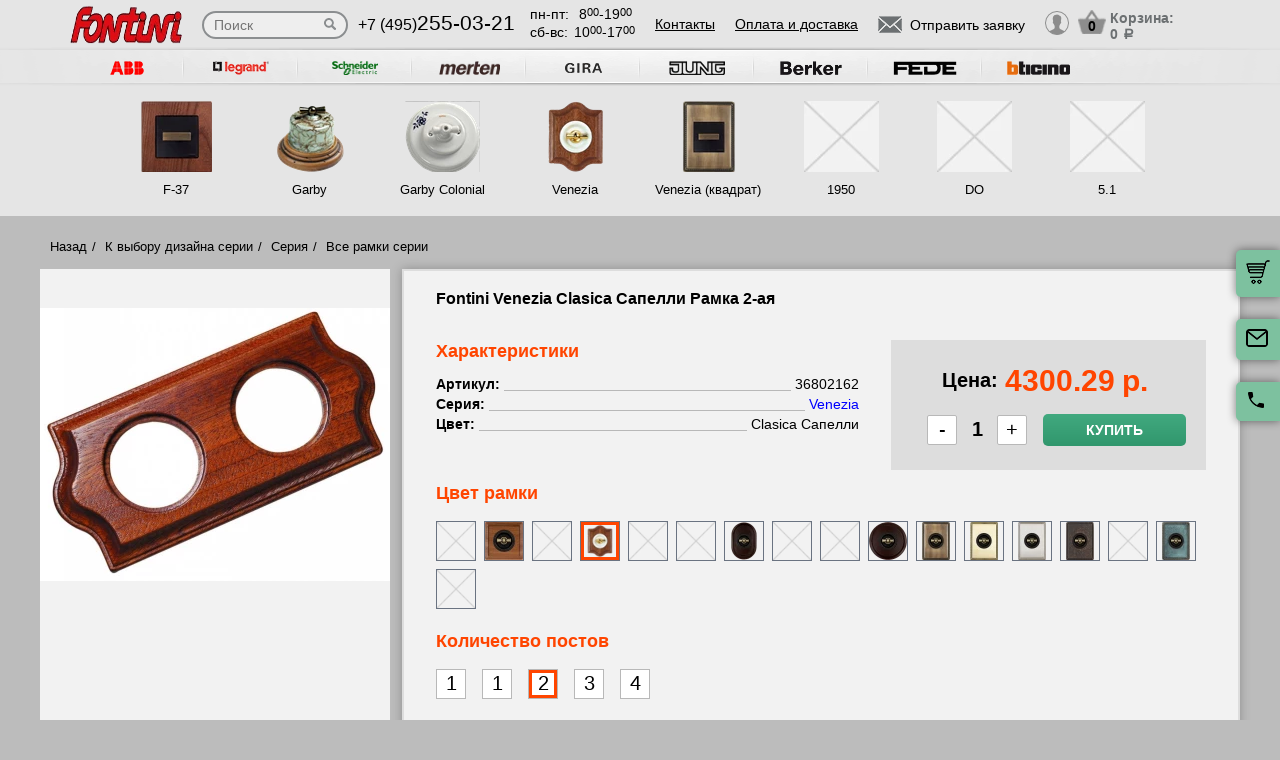

--- FILE ---
content_type: text/html; charset=UTF-8
request_url: https://fontini-rozetki.su/tovar/36802162-fontini-venezia-clasica-sapelli-ramka-2-aya
body_size: 14843
content:
<!DOCTYPE html>
<html lang="ru" prefix="og: http://ogp.me/ns#">
<head>
    <meta charset="utf-8">
    <link rel="stylesheet" type="text/css" href="/assets/style-jbLsveju3zg72l1K6Jt1IA.css" />
<script type="text/javascript" src="/assets/script-0-1H0fEM_3p2ZmYKLucviW2Q.js"></script>
<title>36802162 Fontini Venezia Clasica Сапелли Рамка 2-ая</title>
    <meta name="description" content="36802162 Fontini Venezia Clasica Сапелли Рамка 2-ая" />
    <meta http-equiv="X-UA-Compatible" content="IE=edge">
    <meta name="viewport" content="width=device-width, initial-scale=1">
    <link rel="shortcut icon" type="image/x-icon" href="/images/favicons/fontini-rozetki.su/favicon.ico" />
    <link rel="canonical" href="https://fontini-rozetki.su/tovar/36802162-fontini-venezia-clasica-sapelli-ramka-2-aya"/>

    
            <script type="application/ld+json">{"@context":"https://schema.org","@type":"WPHeader","headline":"fontini-rozetki.su","description":"36802162 Fontini Venezia Clasica Сапелли Рамка 2-ая"}</script>
    
    
<script type="module" src="/public/build/assets/newMain-C_79g82B.js"></script>

<link rel="stylesheet" href="/public/build/assets/newMain-Bux0QZ2H.css"><link rel="stylesheet" href="/public/build/assets/constructor-fIXt5Ns3.css">
    
    
            <meta name="yandex-verification" content="aa836aedffbbeee6" />
    
    
<style>img{width: auto; height: auto;}</style></head><body data-worktimenow="workTimeNow">
<script src="/js/vendors/jquery.min.js"></script>
<script src="/js/vendors/slick.min.js"></script>
<script src="/js/vendors/galleria-1.4.2.min.js"></script>
<script src="/js/vendors/jquery.maskedinput.js"></script>
<script src="/js/vendors/jquery.autocomplete.js"></script>


<script type="module" src="/public/build/assets/productScripts-gTlDXpaV.js"></script>
<link rel="modulepreload" href="/public/build/assets/basketScripts-BqTmp19s.js"><link rel="modulepreload" href="/public/build/assets/pagesScripts-oLsljxFa.js"><link rel="modulepreload" href="/public/build/assets/filter-DqRBY_KH.js"><link rel="modulepreload" href="/public/build/assets/productPage-DaXtJZwv.js">
<link rel="stylesheet" href="/public/build/assets/productScripts-DOnPetdc.css"><div class="wrapper">
	  
<script type="module" src="/public/build/assets/headerPage-CuK5W642.js"></script>

  

  <div class="fixed-cart">
    <a onclick="goPage('/cart');return false;"></a>
    <a class="js_sendRequestForm"></a>
    <a class="feedback-btn free_call_wrapper_one"></a>
  </div>

<div class="modal fade" id="login" tabindex="-1" role="dialog" aria-labelledby="loginLabel" aria-hidden="true">
  <div class="modal-dialog">
    <div class="modal-content styled">
      <div class="modal-header styled">
        <button type="button" class="close" data-dismiss="modal" aria-label="Close"><span aria-hidden="true">&times;</span></button>
        <div class="modal-title" id="loginLabel">Вход</div>
      </div>
      <div class="modal-body styled">
        <form class="form-modal">
          <div class="form-group">
            <label>Логин:</label>
            <br/><span>+7</span> <input class="form-control2 smallerinput" type="tel" id="login-phone" name="phonelogin" placeholder="XXXXXXXXXX" />
          </div>
          <div class="form-group">
            <label>Пароль:</label>
            <input class="form-control2" type="password" id="passwlogin" name="passwlogin" />
          </div>
          <div class="form-group centerblock">
            <a class="forgot-pass">Забыли пароль?</a>
            <a onclick="goPage('/registration');return false;" class="reg">Регистрация</a>
          </div>
          <div class="form-group centerblock">
            <input class="btn-default __big" type="button" value="Войти" onclick="loginmodalenter()" />
          </div>
        </form>
        <div id="wronglogindiv" style="color:#FF0000;font-weight:bold;text-align:center;"></div>
      </div>
    </div>
  </div>
</div>

<div class="modal fade" id="cart" tabindex="-1" role="dialog" aria-labelledby="cartLabel" aria-hidden="true">
  <div class="modal-dialog">
    <div class="modal-content styled">
      <div class="modal-header styled">
        <button type="button" class="close" data-dismiss="modal" aria-label="Close"><span aria-hidden="true">&times;</span></button>
        <div class="modal-title" id="cartLabel"></div>
      </div>
      <div class="modal-body styled">
          <ul class="modal-cart">
            <li><i class="modal-userbox"></i> <a onclick="goPage('/personal');return false;">Личный кабинет</a></li>
            <li><i class="modal-basket"></i> <a onclick="goPage('/my-orders');return false;">Мои заказы</a></li>
          </ul>
          <div class="text-center">
            <a onclick="goPage('/logout');return false;" class="btn-default __big">Выйти</a>
          </div>
      </div>
    </div>
  </div>
</div>

  <div class="modal" id="forgot-password">
      <div class="modal-content">
          <button type="button" class="close"><span aria-hidden="true">×</span></button>
          <form class="form-general" id="feedback_form" action="/forgotpassword" method="post">
          <div class="container">
              <div class="checkout-block">
                  <div class="checkout-block_t">Восстановление пароля</div>
                  <p style="text-align:center">Если вы забыли пароль, введите номер телефона. Новый пароль будет выслан вам на указанный телефон.</p>
                  <br/>
                  <div class="checkout-block_form">
                      <div class="form-group"><label>Телефон:</label><div class="inlinephoneblock"><span>+7</span> <input value="" type="tel" name="phoneforgot" class="form-control smallestinput1" id="phonephis2" placeholder="XXXXXXXXXX" />
                          </div></div>

                      <div class="form-group">
                          <label class="js_forgetCaptcha captcha-image-block"></label>
                          <input type="text" name="verifyCode" placeholder="Введите символы" class="form-control" style="margin-top:15px" />
                      </div>
                      <div class="form-group"><label></label><input class="btn-default" value="восстановить" name="submit"></div>
                  </div>
                  <p class="message" style="text-align:center;font-weight:bold;"></p>
              </div>
          </div>
          </form>      </div>
  </div>

  

  <header class="header">
    <div class="container">
      <div class="header-logo header_col"><a href="/"><img src="/images/logo/фонтини_большой.webp" alt="логотип fontini-rozetki.su" title="логотип fontini-rozetki.su" width="50" height="50"></a></div>
      <div class="header-search"><form action="/katalog" method="GET" id="topcleversearch">
        <input type="search" name="query" id="queryfastclever" placeholder="Поиск">
        <input type="submit" value="">
      </form></div>
      <div class="header_mob">
        <div class="header-phone header_col">
            <a href="tel:+74952550321">+7 (495)<span>255-03-21</span></a>
        </div>
        <div class="header-time header_col">
            <div class="days">пн-пт:<span>8<sup>00</sup>-19<sup>00</sup></span></div>
            <div class="weekend">сб-вс: <span>10<sup>00</sup>-17<sup>00</sup></span></div>
        </div>
      </div>
       <div class="line-header"></div>
      <div class="header-links header_col">
                    <a onclick="goPage('/page/kontakty');return false;">Контакты</a>
            <a onclick="goPage('/page/oplata-i-dostavka');return false;">Оплата и доставка</a>
              </div>

      <div class="header_mob">
        <div class="header-btn header_col">
          <a href="javascript:void(0);" class="header-search-btn"></a>
          <div class="header-send">
            <a class="btn-default-top js_sendRequestForm"><span>Отправить заявку</span></a>
          </div>
         
          <div class="header-userbox ">
            <a data-toggle="modal" data-target="#login">
              <span class="header-userbox_img_grey"></span>
            </a>
          </div>
        </div>

        <div class="header-cart header_col">
          <a onclick="goPage('/cart');return false;">
            <div class="header-cart_count" id="headercount">0</div>
            <div class="header-cart_price">
              Корзина:<br>
              <span id="headersumm">0 <span>a</span></span>
            </div>
          </a>
        </div>
      </div>
      <div class="clearfix"></div>

    </div>
    <div class="search_window">
        <form action="/katalog" method="GET" id="topcleversearch2">
          <input type="search" name="query" id="queryfastclever2" placeholder="Введите ваш запрос" onfocus="placeholder='';" onblur="placeholder='Введите ваш запрос';">
          <div class="sub_border"><input type="submit" value="ИСКАТЬ"></div>
        </form>
      </div>

  </header>
 
  <section class="slider_top_header brands">
    <div class="container">
      <div class="js_brandsSlider"><ul class="brands_ul"> <li class="brands_li">
				          <a onclick="window.open('https://rozetki.moscow/', '_blank')"><img src="/images/brands/4_abb.webp" width="50" height="50" alt=""></a>
				      </li> <li class="brands_li">
				          <a onclick="window.open('http://legrand-rozetki.su', '_blank')"><img src="/images/brands/2_legrand.webp" width="50" height="50" alt=""></a>
				      </li> <li class="brands_li">
				          <a onclick="window.open('http://schneider-rozetki.ru/', '_blank')"><img src="/images/brands/5_schneider_electric.webp" width="50" height="50" alt=""></a>
				      </li> <li class="brands_li">
				          <a onclick="window.open('http://merten-rozetki.su/', '_blank')"><img src="/images/brands/6_merten.webp" width="50" height="50" alt=""></a>
				      </li> <li class="brands_li">
				          <a onclick="window.open('http://gira-rozetki.su', '_blank')"><img src="/images/brands/3_gira.webp" width="50" height="50" alt=""></a>
				      </li> <li class="brands_li">
				          <a onclick="window.open('http://jung.su/', '_blank')"><img src="/images/brands/7_jung.webp" width="50" height="50" alt=""></a>
				      </li> <li class="brands_li">
				          <a onclick="window.open('http://berker-rozetki.su/', '_blank')"><img src="/images/brands/8_berker.webp" width="50" height="50" alt=""></a>
				      </li> <li class="brands_li">
				          <a onclick="window.open('http://fede.su/', '_blank')"><img src="/images/brands/9_fede.webp" width="50" height="50" alt=""></a>
				      </li> <li class="brands_li">
				          <a onclick="window.open('http://bticino-rozetki.su', '_blank')"><img src="/images/brands/1_bticino.webp" width="50" height="50" alt=""></a>
				      </li></ul></div>      <div class="brands-prod">
      	
<ul class="brands-prod_ul" id="brads-slider">
    <div>
                <li class="brands-prod_li " onclick="goPage('/seria/fontini-f-37'); return false;">
            <div class="brands-prod_img">
                <a href="/seria/fontini-f-37" style="cursor: pointer">
                    <img src="/images/catsfeats/6_fontini_f_37.webp" width="50" height="50" alt="">
                </a>
            </div>
            <div class="brands-prod_n">
                <a style="cursor: pointer">F-37</a>
            </div>
        </li>

                <li class="brands-prod_li " onclick="goPage('/seria/fontini-garby'); return false;">
            <div class="brands-prod_img">
                <a href="/seria/fontini-garby" style="cursor: pointer">
                    <img src="/images/catsfeats/2_fontini_garby.webp" width="50" height="50" alt="">
                </a>
            </div>
            <div class="brands-prod_n">
                <a style="cursor: pointer">Garby</a>
            </div>
        </li>

                <li class="brands-prod_li " onclick="goPage('/seria/fontini-garby-colonial'); return false;">
            <div class="brands-prod_img">
                <a href="/seria/fontini-garby-colonial" style="cursor: pointer">
                    <img src="/images/catsfeats/4_fontini_garby_colonial.webp" width="50" height="50" alt="">
                </a>
            </div>
            <div class="brands-prod_n">
                <a style="cursor: pointer">Garby Colonial</a>
            </div>
        </li>

                <li class="brands-prod_li " onclick="goPage('/seria/fontini-venezia'); return false;">
            <div class="brands-prod_img">
                <a href="/seria/fontini-venezia" style="cursor: pointer">
                    <img src="/images/catsfeats/3_fontini_venezia.webp" width="50" height="50" alt="">
                </a>
            </div>
            <div class="brands-prod_n">
                <a style="cursor: pointer">Venezia</a>
            </div>
        </li>

                <li class="brands-prod_li " onclick="goPage('/seria/venezia'); return false;">
            <div class="brands-prod_img">
                <a href="/seria/venezia" style="cursor: pointer">
                    <img src="/images/catsfeats/5_fontini_venezia_kvadrat.webp" width="50" height="50" alt="">
                </a>
            </div>
            <div class="brands-prod_n">
                <a style="cursor: pointer">Venezia (квадрат)</a>
            </div>
        </li>

                <li class="brands-prod_li " onclick="goPage('/seria/fontini-1950'); return false;">
            <div class="brands-prod_img">
                <a href="/seria/fontini-1950" style="cursor: pointer">
                    <img src="/images/nofotocatsfeats.webp" width="50" height="50" alt="">
                </a>
            </div>
            <div class="brands-prod_n">
                <a style="cursor: pointer">1950</a>
            </div>
        </li>

                <li class="brands-prod_li " onclick="goPage('/seria/109'); return false;">
            <div class="brands-prod_img">
                <a href="/seria/109" style="cursor: pointer">
                    <img src="/images/nofotocatsfeats.webp" width="50" height="50" alt="">
                </a>
            </div>
            <div class="brands-prod_n">
                <a style="cursor: pointer">DO</a>
            </div>
        </li>

                <li class="brands-prod_li " onclick="goPage('/seria/110'); return false;">
            <div class="brands-prod_img">
                <a href="/seria/110" style="cursor: pointer">
                    <img src="/images/nofotocatsfeats.webp" width="50" height="50" alt="">
                </a>
            </div>
            <div class="brands-prod_n">
                <a style="cursor: pointer">5.1</a>
            </div>
        </li>

            </div>
</ul><input type="hidden" id="topseriesscrolling" value="0">
      </div>
      <nav class="header-slider ">
          <ul>
            
          </ul>
      </nav>

    </div>
  </section>
	<link rel="stylesheet" href="/css/vendors/jquery.toastmessage.css" type="text/css" onload="if(media!='all')media='all'" media="print">

<section class="product-detail productPage">
    <div class="carcas">
        <div class="product-page">
            <ul class="breadcrumbs">
                <li><a href="/">Назад</a></li>
                <li><a href="/">К выбору дизайна серии</a></li>
                                                        <li><a href="/seria/fontini-venezia" id="forcrossing">Серия</a></li>
                    <li><a href="/seria/fontini-venezia">Все рамки серии</a></li>
                                            </ul>
            <div class="product js_product">
            
<div class="product__inner js_productInner">
    <div class="product__img js_productImg">
    <img class="product__picture js_productPicture" src="/images/resized/product-card/1981aef3-4bd3-11e1-be45-002590128bd3.webp" alt="артикул 36802162 название Fontini Venezia Clasica Сапелли Рамка 2-ая" title="Fontini Venezia Clasica Сапелли Рамка 2-ая" width="50" height="50">
</div>
    <div class="rules js_Rules">
        <div class="rules__element">
            <svg class="rules__img" width="30" height="31" viewBox="0 0 30 31" fill="none" xmlns="http://www.w3.org/2000/svg">
                <g clip-path="url(#clip0_177_374)">
                    <path d="M22.6575 18.3361C20.5723 18.3361 18.876 20.0325 18.876 22.1176C18.876 24.2028 20.5723 25.8992 22.6575 25.8992C24.743 25.8992 26.439 24.2028 26.439 22.1176C26.439 20.0325 24.7427 18.3361 22.6575 18.3361ZM22.6575 24.0084C21.6148 24.0084 20.7667 23.1604 20.7667 22.1176C20.7667 21.0749 21.6148 20.2269 22.6575 20.2269C23.7002 20.2269 24.5483 21.0749 24.5483 22.1176C24.5483 23.1604 23.7002 24.0084 22.6575 24.0084Z" fill="black"/>
                    <path d="M9.73733 18.3361C7.65216 18.3361 5.95581 20.0325 5.95581 22.1176C5.95581 24.2028 7.65216 25.8992 9.73733 25.8992C11.8225 25.8992 13.5189 24.2028 13.5189 22.1176C13.5189 20.0325 11.8225 18.3361 9.73733 18.3361ZM9.73733 24.0084C8.6946 24.0084 7.84657 23.1604 7.84657 22.1176C7.84657 21.0749 8.6946 20.2269 9.73733 20.2269C10.7798 20.2269 11.6281 21.0749 11.6281 22.1176C11.6281 23.1604 10.7801 24.0084 9.73733 24.0084Z" fill="black"/>
                    <path d="M25.2037 7.51218C25.043 7.19296 24.7162 6.99158 24.3589 6.99158H19.3799V8.88234H23.7759L26.3501 14.0025L28.0399 13.1529L25.2037 7.51218Z" fill="black"/>
                    <path d="M19.8213 21.2038H12.668V23.0946H19.8213V21.2038Z" fill="black"/>
                    <path d="M6.90133 21.2038H3.62406C3.10187 21.2038 2.67871 21.627 2.67871 22.1492C2.67871 22.6714 3.10193 23.0945 3.62406 23.0945H6.90139C7.42357 23.0945 7.84674 22.6713 7.84674 22.1492C7.84674 21.627 7.42352 21.2038 6.90133 21.2038Z" fill="black"/>
                    <path d="M29.8016 15.4244L27.9421 13.0294C27.7634 12.7987 27.4877 12.6638 27.1955 12.6638H20.3257V6.0462C20.3257 5.52401 19.9025 5.10085 19.3804 5.10085H3.62406C3.10187 5.10085 2.67871 5.52407 2.67871 6.0462C2.67871 6.56833 3.10193 6.99155 3.62406 6.99155H18.435V13.6092C18.435 14.1314 18.8582 14.5545 19.3803 14.5545H26.7326L28.1093 16.3281V21.2037H25.4938C24.9716 21.2037 24.5484 21.6269 24.5484 22.149C24.5484 22.6712 24.9716 23.0944 25.4938 23.0944H29.0547C29.5769 23.0944 30 22.6712 30.0001 22.149V16.0042C30.0001 15.7943 29.9301 15.5901 29.8016 15.4244Z" fill="black"/>
                    <path d="M6.83831 16.4139H2.48954C1.96735 16.4139 1.54419 16.8371 1.54419 17.3592C1.54419 17.8814 1.96741 18.3046 2.48954 18.3046H6.83825C7.36044 18.3046 7.7836 17.8814 7.7836 17.3592C7.78366 16.8371 7.36044 16.4139 6.83831 16.4139Z" fill="black"/>
                    <path d="M9.0126 12.6954H0.945352C0.423223 12.6954 0 13.1186 0 13.6408C0 14.163 0.423223 14.5861 0.945352 14.5861H9.0126C9.53479 14.5861 9.95795 14.1629 9.95795 13.6408C9.95795 13.1186 9.53479 12.6954 9.0126 12.6954Z" fill="black"/>
                    <path d="M10.5568 8.97687H2.48954C1.96735 8.97687 1.54419 9.40009 1.54419 9.92222C1.54419 10.4444 1.96741 10.8676 2.48954 10.8676H10.5568C11.079 10.8676 11.5021 10.4443 11.5021 9.92222C11.5022 9.40009 11.079 8.97687 10.5568 8.97687Z" fill="black"/>
                </g>
                <defs>
                    <clipPath id="clip0_177_374">
                        <rect width="30" height="30" fill="white" transform="translate(0 0.5)"/>
                    </clipPath>
                </defs>
            </svg>
            <p class="rules__paragraph">
                <strong class="rules__title">
                    Доставка по России
                </strong>
                <span>
                    Бесплатно по Москве <br>
                    от 10000 руб.
                </span>
            </p>
        </div>
        <div class="rules__element">
            <svg class="rules__img" width="30" height="30" viewBox="0 0 30 30" fill="none" xmlns="http://www.w3.org/2000/svg">
                <path d="M24.9946 23.6358C24.9923 23.6097 24.9882 23.5842 24.9843 23.5586C24.982 23.5438 24.9803 23.529 24.9775 23.5143C24.9728 23.4894 24.9665 23.465 24.9603 23.4407C24.9564 23.4254 24.953 23.41 24.9485 23.3948C24.9418 23.3721 24.9338 23.3499 24.9258 23.3277C24.9199 23.3112 24.9144 23.2946 24.9077 23.2783C24.8995 23.2582 24.8901 23.2386 24.8809 23.219C24.8726 23.2014 24.8646 23.1837 24.8555 23.1663C24.8461 23.1485 24.8355 23.1313 24.8252 23.114C24.8146 23.096 24.8043 23.0779 24.7927 23.0604C24.7816 23.0437 24.7695 23.0279 24.7576 23.0118C24.7452 22.9949 24.7333 22.9778 24.7199 22.9613C24.7065 22.9448 24.6918 22.9294 24.6776 22.9136C24.6657 22.9004 24.6549 22.8866 24.6423 22.8738C24.6406 22.872 24.6386 22.8706 24.6369 22.8688C24.6243 22.856 24.6105 22.8445 24.5973 22.8323C24.3577 22.6107 24.0528 22.4991 23.7471 22.4999H18.7504C18.0601 22.4999 17.5004 23.0595 17.5004 23.7499C17.5004 24.4402 18.0601 24.9999 18.7504 24.9999H19.9453C18.4018 25.8069 16.7152 26.2492 15 26.2492C8.78662 26.2492 3.75002 21.2126 3.75002 14.9992C3.75002 13.2758 4.1375 11.6091 4.8732 10.094C5.17473 9.47298 4.9158 8.72508 4.29477 8.42356C3.67373 8.12204 2.92584 8.38096 2.62432 9.002C1.72426 10.8556 1.25 12.8954 1.25 14.9992C1.25 22.5933 7.40592 28.7493 15 28.7493C17.6745 28.7493 20.2647 27.8926 22.5004 26.381V28.7499C22.5004 29.4403 23.06 29.9999 23.7504 29.9999C24.4407 29.9999 25.0003 29.4403 25.0003 28.7499V23.7499C25.0003 23.7262 24.9981 23.7031 24.9968 23.6797C24.9961 23.6651 24.9959 23.6504 24.9946 23.6358Z" fill="black"/>
                <path d="M14.9998 1.24951C12.3266 1.24951 9.7361 2.10656 7.49999 3.61799V1.24998C7.49999 0.559629 6.94036 0 6.25001 0C5.55966 0 5.00003 0.559629 5.00003 1.24998V6.23396C4.99997 6.23672 5.00003 6.23947 5.00003 6.24223V6.24996C5.00003 6.25781 5.00108 6.26543 5.0012 6.27328C5.00178 6.30545 5.00301 6.33756 5.00606 6.36967C5.00753 6.38496 5.01016 6.39984 5.01215 6.4149C5.01549 6.43998 5.01872 6.46506 5.02358 6.48996C5.0271 6.50801 5.03178 6.52559 5.03606 6.5434C5.04128 6.56502 5.04626 6.58658 5.05264 6.60791C5.05821 6.6266 5.06489 6.64471 5.07133 6.66299C5.07837 6.68303 5.08516 6.70301 5.09319 6.72275C5.10069 6.74109 5.10925 6.75885 5.11762 6.77672C5.12641 6.79564 5.13497 6.81457 5.14481 6.83309C5.15448 6.85137 5.1652 6.86889 5.17575 6.88658C5.18589 6.90369 5.19567 6.92086 5.20674 6.93756C5.21969 6.95713 5.23376 6.9757 5.24776 6.99451C5.25801 7.00822 5.26762 7.02223 5.27852 7.03564C5.29721 7.05873 5.31731 7.08059 5.33753 7.10227C5.34438 7.10959 5.3503 7.11738 5.35733 7.12459C5.35833 7.12559 5.35944 7.12646 5.36044 7.12746C5.38745 7.15482 5.41575 7.18078 5.44516 7.20557C5.44745 7.2075 5.44962 7.20979 5.4519 7.21172C5.66296 7.38703 5.93266 7.49344 6.22721 7.49877C6.23096 7.49883 6.23466 7.4993 6.23841 7.49936C6.24233 7.49941 6.24614 7.49994 6.25007 7.49994H11.25C11.9404 7.49994 12.5 6.94031 12.5 6.24996C12.5 5.55961 11.9404 4.99998 11.25 4.99998H10.0538C11.598 4.19232 13.2852 3.74947 14.9998 3.74947C21.2127 3.74947 26.2498 8.78689 26.2498 14.9995C26.2498 16.7259 25.8621 18.3938 25.1255 19.9093C24.8238 20.5303 25.0825 21.2782 25.7034 21.58C26.3243 21.8817 27.0723 21.623 27.3741 21.0021C28.2753 19.1476 28.7498 17.1064 28.7498 14.9994C28.7498 7.40625 22.5934 1.24951 14.9998 1.24951Z" fill="black"/>
            </svg>
            <p class="rules__paragraph">
                <strong class="rules__title">
                    Обмен и возврат в течении 14 дней
                </strong>
            </p>
        </div>
        <div class="rules__element">
            <svg class="rules__img" width="30" height="30" viewBox="0 0 30 30" fill="none" xmlns="http://www.w3.org/2000/svg">
                <g clip-path="url(#clip0_177_414)">
                    <path d="M28.3193 0.985603H1.6807C0.753984 0.985603 0 1.73959 0 2.66631V20.7083C0 21.635 0.753984 22.389 1.6807 22.389H16.5657L14.5684 25.8485C14.4367 26.0766 14.4503 26.3605 14.6032 26.575C14.7561 26.7893 15.0197 26.8951 15.2787 26.8446L17.5114 26.4113L18.2522 28.5611C18.338 28.8101 18.5613 28.986 18.8234 29.0112C18.845 29.0133 18.8666 29.0143 18.8879 29.0143C19.1264 29.0143 19.3491 28.8875 19.47 28.6782L21.5183 25.1307L23.5669 28.6782C23.6878 28.8875 23.9105 29.0143 24.149 29.0143C24.1704 29.0143 24.192 29.0133 24.2135 29.0112C24.4757 28.986 24.699 28.8101 24.7847 28.5611L25.5255 26.4113L27.7583 26.8446C28.0168 26.8951 28.2808 26.7894 28.4337 26.575C28.5866 26.3605 28.6003 26.0766 28.4685 25.8485L26.4711 22.389H28.3194C29.2461 22.389 30.0001 21.635 30.0001 20.7083V2.66631C30 1.73959 29.246 0.985603 28.3193 0.985603ZM7.94103 15.6944H17.0718C16.6495 16.2814 16.3408 16.9548 16.1773 17.6829H6.63779C6.39404 16.7394 5.64961 15.995 4.70602 15.7512V7.62334C5.64961 7.37959 6.39404 6.63521 6.63779 5.69162H23.3623C23.606 6.63521 24.3504 7.37959 25.294 7.62334V14.933C24.311 13.9913 22.9793 13.4109 21.5138 13.4109C20.3805 13.4109 19.3267 13.7573 18.4526 14.3498H7.94103C7.56973 14.3498 7.26873 14.6508 7.26873 15.0221C7.26879 15.3933 7.56973 15.6944 7.94103 15.6944ZM19.043 26.7288L18.5923 25.4211C18.4832 25.1044 18.1573 24.916 17.8286 24.9802L16.4701 25.2438L17.8178 22.9096C18.5486 23.5806 19.4619 24.0553 20.4735 24.2508L19.043 26.7288ZM21.5138 23.0067C19.2389 23.0067 17.3882 21.1559 17.3882 18.8811C17.3882 16.6062 19.2389 14.7555 21.5138 14.7555C23.7886 14.7555 25.6393 16.6062 25.6393 18.8811C25.6393 21.1559 23.7886 23.0067 21.5138 23.0067ZM26.5668 25.2438L25.2083 24.9802C24.8795 24.9161 24.5537 25.1043 24.4446 25.4211L23.9939 26.7288L22.5623 24.2493C23.5736 24.0521 24.4859 23.576 25.2157 22.9038L26.5668 25.2438ZM28.6554 20.7083C28.6554 20.8936 28.5046 21.0444 28.3193 21.0444H26.537C26.824 20.3805 26.9839 19.6492 26.9839 18.8811C26.9839 18.2062 26.8603 17.5599 26.6358 16.9626C26.6374 16.9442 26.6387 16.9256 26.6387 16.9068V7.03617C26.6387 6.66492 26.3377 6.36386 25.9663 6.36386C25.225 6.36386 24.6218 5.7607 24.6218 5.01931C24.6218 4.64806 24.3208 4.34701 23.9495 4.34701H6.05051C5.6792 4.34701 5.3782 4.64806 5.3782 5.01931C5.3782 5.7607 4.77504 6.36386 4.03365 6.36386C3.66234 6.36386 3.36135 6.66492 3.36135 7.03617V16.3385C3.36135 16.7097 3.66234 17.0108 4.03365 17.0108C4.77504 17.0108 5.3782 17.6139 5.3782 18.3553C5.3782 18.7266 5.6792 19.0276 6.05051 19.0276H16.0473C16.0663 19.7421 16.2219 20.423 16.4904 21.0445H1.6807C1.49537 21.0445 1.34455 20.8937 1.34455 20.7083V2.66631C1.34455 2.48097 1.49531 2.33015 1.6807 2.33015H28.3193C28.5046 2.33015 28.6554 2.48097 28.6554 2.66631V20.7083Z" fill="black"/>
                    <path d="M17.7669 7.68369H12.2329C11.8615 7.68369 11.5605 7.98475 11.5605 8.356C11.5605 8.72731 11.8615 9.0283 12.2329 9.0283H17.7669C18.1382 9.0283 18.4392 8.72731 18.4392 8.356C18.4392 7.98475 18.1382 7.68369 17.7669 7.68369Z" fill="black"/>
                    <path d="M22.059 11.0168H7.9411C7.56979 11.0168 7.2688 11.3178 7.2688 11.6891C7.2688 12.0604 7.56979 12.3614 7.9411 12.3614H22.059C22.4303 12.3614 22.7313 12.0604 22.7313 11.6891C22.7313 11.3178 22.4303 11.0168 22.059 11.0168Z" fill="black"/>
                    <path d="M21.5138 16.2345C20.0544 16.2345 18.8672 17.4217 18.8672 18.8811C18.8672 20.3404 20.0544 21.5276 21.5138 21.5276C22.9731 21.5276 24.1603 20.3404 24.1603 18.8811C24.1603 17.4217 22.973 16.2345 21.5138 16.2345ZM21.5138 20.1831C20.7958 20.1831 20.2117 19.599 20.2117 18.8811C20.2117 18.1631 20.7958 17.5791 21.5138 17.5791C22.2317 17.5791 22.8158 18.1631 22.8158 18.8811C22.8158 19.599 22.2316 20.1831 21.5138 20.1831Z" fill="black"/>
                </g>
                <defs>
                    <clipPath id="clip0_177_414">
                        <rect width="30" height="30" fill="white"/>
                    </clipPath>
                </defs>
            </svg>
            <p class="rules__paragraph">
                <strong class="rules__title">
                    Сертифицированная, оригинальная продукция
                </strong>
            </p>
        </div>
        <div class="rules__element">
            <svg class="rules__img" width="30" height="30" viewBox="0 0 30 30" fill="none" xmlns="http://www.w3.org/2000/svg">
                <path d="M15 1.875C12.265 1.875 9.64193 2.96149 7.70796 4.89546C5.77399 6.82943 4.6875 9.45246 4.6875 12.1875C4.6875 20.0438 14.0625 27.6 14.4187 27.9188C14.5837 28.0511 14.7885 28.1238 15 28.125C15.2147 28.1259 15.4232 28.0531 15.5906 27.9188C15.9844 27.6 25.3125 20.0438 25.3125 12.1875C25.3125 9.45246 24.226 6.82943 22.292 4.89546C20.3581 2.96149 17.735 1.875 15 1.875ZM15 25.9594C13.0031 24.1969 6.5625 18.0938 6.5625 12.1875C6.5625 9.94974 7.45145 7.80362 9.03379 6.22129C10.6161 4.63895 12.7622 3.75 15 3.75C17.2378 3.75 19.3839 4.63895 20.9662 6.22129C22.5486 7.80362 23.4375 9.94974 23.4375 12.1875C23.4375 18.0938 16.9969 24.1969 15 25.9594Z" fill="black"/>
                <path d="M20.6246 11.025L19.6871 7.275C19.6357 7.06699 19.5147 6.88284 19.3441 6.7532C19.1736 6.62356 18.9637 6.55626 18.7496 6.5625H11.2496C11.0354 6.55626 10.8256 6.62356 10.655 6.7532C10.4844 6.88284 10.3634 7.06699 10.3121 7.275L9.37456 11.025C9.36994 11.0561 9.36994 11.0877 9.37456 11.1188C9.37017 11.1624 9.37017 11.2064 9.37456 11.25V16.875C9.37456 17.1236 9.47333 17.3621 9.64915 17.5379C9.82496 17.7137 10.0634 17.8125 10.3121 17.8125H19.6871C19.9357 17.8125 20.1742 17.7137 20.35 17.5379C20.5258 17.3621 20.6246 17.1236 20.6246 16.875V11.25C20.6289 11.2064 20.6289 11.1624 20.6246 11.1188C20.6292 11.0877 20.6292 11.0561 20.6246 11.025ZM18.4871 10.3125H15.9371V8.4375H18.0183L18.4871 10.3125ZM11.9808 8.4375H14.0621V10.3125H11.5121L11.9808 8.4375ZM18.7496 15.9375H11.2496V12.1875H14.0621V13.125C14.0621 13.3736 14.1608 13.6121 14.3366 13.7879C14.5125 13.9637 14.7509 14.0625 14.9996 14.0625C15.2482 14.0625 15.4867 13.9637 15.6625 13.7879C15.8383 13.6121 15.9371 13.3736 15.9371 13.125V12.1875H18.7496V15.9375Z" fill="black"/>
            </svg>
            <p class="rules__paragraph">
                <strong class="rules__title">
                    Самовывоз и шоурум – <br>
                    м. Первомайская
                </strong>
            </p>
        </div>
    </div>
</div>
<div class="product__info js_productInfo">
    <h1 class="product__title">
        Fontini Venezia Clasica Сапелли Рамка 2-ая    </h1>
    <div class="product__wrap">
        <div class="characteristics js_characteristics">
            <div class="characteristics__top">
                <div class="product__title_orange">Характеристики</div>
                <div class="toggle-btn js_toggleBtn">
                    <span class="toggle-btn__text"></span><i class="toggle-btn__arrow"></i>
                </div>
            </div>
            <div class="characteristics__content">
                                    <ul class="characteristics__list js_characteristicsList">
                                                                                    <li class="characteristics__element js_characteristicsElement">
                                    <b class="characteristics__name">Артикул:</b>
                                                                            <span class="characteristics__value">36802162</span>
                                                                    </li>
                                                                                                                <li class="characteristics__element js_characteristicsElement">
                                    <b class="characteristics__name">Серия:</b>
                                                                            <a href="/seria/fontini-venezia" class="characteristics__link">
                                            <span class="characteristics__value">Venezia</span>
                                        </a>
                                                                    </li>
                                                                                                                <li class="characteristics__element js_characteristicsElement">
                                    <b class="characteristics__name">Цвет:</b>
                                                                            <span class="characteristics__value">Clasica Сапелли</span>
                                                                    </li>
                                                                        </ul>
                                            </div>
        </div>
            <div class="product__price js_productPrice">
        <div class="price">
            Цена: <span class="price__summ js_priceSumm">
                <span class="number">4300.29</span>р.</span>
        </div>
        <div class="product-price__inner">
            <div class="count js_count">
                <span class="count__btn js_decr">-</span>
                <input class="count__input" type="text" value="1" id="amountpopup_37033"
                       onkeyup="if(key(event)==13){addtocartpopup(37033,'4300.29',1)}">
                <span class="count__btn js_incr">+</span>
            </div>
            <button class="buy-button" onclick="addtocartpopup(37033,'4300.29',2);return false;">
                Купить
            </button>
        </div>
    </div>
    </div>
        <div class="product-frame js_productFrame">
        <div class="product__title_orange">
            Цвет рамки        </div>
        <ul class="product-frame__list js_productFrameList">
                        <li class="frame__element js_frameElement"
                data-product-link="37017"
            >
                                    <a href="/tovar/36812002-fontini-venezia-carre-naturalnyy-buk-ramka-2-aya"><img src="/images/nofotoframe.webp" width="50" height="50" alt=""></a>
                            </li>
                        <li class="frame__element js_frameElement"
                data-product-link="37022"
            >
                                    <a href="/tovar/36812162-fontini-venezia-carre-sapelli-ramka-2-aya"><img src="/images/resized/categories-mini/333931/fontini_venezia_carre_ramki_sapelli_korichnevyy.webp" width="50" height="50" alt=""></a>
                            </li>
                        <li class="frame__element js_frameElement"
                data-product-link="37027"
            >
                                    <a href="/tovar/36802002-fontini-venezia-clasica-naturalnyy-buk-ramka-2-aya"><img src="/images/nofotoframe.webp" width="50" height="50" alt=""></a>
                            </li>
                        <li class="frame__element js_frameElement frame__element_active"
                data-product-link="37033"
            >
                                    <img src="/images/resized/categories-mini/333933/fontini_venezia_clasica_ramki_sapelli_belyy.webp" width="50" height="50" alt="">
                            </li>
                        <li class="frame__element js_frameElement"
                data-product-link="37039"
            >
                                    <a href="/tovar/35802152-fontini-venezia-oval-dub-ramka-2-aya"><img src="/images/nofotoframe.webp" width="50" height="50" alt=""></a>
                            </li>
                        <li class="frame__element js_frameElement"
                data-product-link="37044"
            >
                                    <a href="/tovar/35802002-fontini-venezia-oval-naturalnyy-buk-ramka-2-aya"><img src="/images/nofotoframe.webp" width="50" height="50" alt=""></a>
                            </li>
                        <li class="frame__element js_frameElement"
                data-product-link="37049"
            >
                                    <a href="/tovar/35802202-fontini-venezia-oval-orekh-ramka-2-aya"><img src="/images/resized/categories-mini/335178/fontini_venezia_oval_ramki_orekh_korichnevyy.webp" width="50" height="50" alt=""></a>
                            </li>
                        <li class="frame__element js_frameElement"
                data-product-link="37054"
            >
                                    <a href="/tovar/35802162-fontini-venezia-oval-sapelli-ramka-2-aya"><img src="/images/nofotoframe.webp" width="50" height="50" alt=""></a>
                            </li>
                        <li class="frame__element js_frameElement"
                data-product-link="37059"
            >
                                    <a href="/tovar/38802002-fontini-venezia-toscana-naturalnyy-buk-ramka-2-aya"><img src="/images/nofotoframe.webp" width="50" height="50" alt=""></a>
                            </li>
                        <li class="frame__element js_frameElement"
                data-product-link="37064"
            >
                                    <a href="/tovar/38802202-fontini-venezia-toscana-orekh-ramka-2-aya"><img src="/images/resized/categories-mini/335181/fontini_venezia_toscana_ramki_orekh_korichnevyy.webp" width="50" height="50" alt=""></a>
                            </li>
                        <li class="frame__element js_frameElement"
                data-product-link="37068"
            >
                                    <a href="/tovar/39802532-fontini-venezia-bronza-ramka-2-aya"><img src="/images/resized/categories-mini/335184/fontini_venezia_metal_ramki_bronza_kruglyy_vyrez_korichnevyy.webp" width="50" height="50" alt=""></a>
                            </li>
                        <li class="frame__element js_frameElement"
                data-product-link="37071"
            >
                                    <a href="/tovar/39802502-fontini-venezia-zoloto-ramka-2-aya"><img src="/images/resized/categories-mini/335185/fontini_venezia_metal_ramki_zoloto_kruglyy_vyrez_korichnevyy.webp" width="50" height="50" alt=""></a>
                            </li>
                        <li class="frame__element js_frameElement"
                data-product-link="37074"
            >
                                    <a href="/tovar/39802512-fontini-venezia-khrom-matovyy-ramka-2-aya"><img src="/images/resized/categories-mini/335186/fontini_venezia_metal_ramki_khrom_kruglyy_vyrez_korichnevyy.webp" width="50" height="50" alt=""></a>
                            </li>
                        <li class="frame__element js_frameElement"
                data-product-link="82272"
            >
                                    <a href="/tovar/39802462-fontini-venezia-metal-antichnaya-krasnaya-med-ramka-2-aya"><img src="/images/resized/categories-mini/335182/fontini_venezia_metal_ramki_antichnaya_med_kruglyy_vyrez_korichnevyy.webp" width="50" height="50" alt=""></a>
                            </li>
                        <li class="frame__element js_frameElement"
                data-product-link="82273"
            >
                                    <a href="/tovar/39802492-fontini-venezia-metal-antratsit-ramka-2-aya"><img src="/images/nofotoframe.webp" width="50" height="50" alt=""></a>
                            </li>
                        <li class="frame__element js_frameElement"
                data-product-link="82274"
            >
                                    <a href="/tovar/39802622-fontini-venezia-metal-chernenaya-med-ramka-2-aya"><img src="/images/resized/categories-mini/335187/fontini_venezia_metal_ramki_chernenaya_med_kruglyy_vyrez_korichnevyy.webp" width="50" height="50" alt=""></a>
                            </li>
                        <li class="frame__element js_frameElement"
                data-product-link="97180"
            >
                                    <a href="/tovar/35802052-fontini-venezia-oval-buk-belyy-lakirovannyy-ramka-2-aya"><img src="/images/nofotoframe.webp" width="50" height="50" alt=""></a>
                            </li>
                    </ul>
    </div>
            <div class="posts-count">
        <div class="product__title_orange">
            Количество постов
        </div>
        <ul class="posts-count__list">
                                        <li class="frame__element js_frameElement"
                data-product-link="37032"
            >
                                    <a href="/tovar/36821162-fontini-venezia-clasica-sapelli-ramka-1-aya-dlya-datchikov-ik-i-teplogo-pola">1</a>
                            </li>
                                        <li class="frame__element js_frameElement"
                data-product-link="37031"
            >
                                    <a href="/tovar/36801162-fontini-venezia-clasica-sapelli-ramka-1-aya">1</a>
                            </li>
                                        <li class="frame__element js_frameElement frame__element_active"
                data-product-link="37033"
            >
                                    2                            </li>
                                        <li class="frame__element js_frameElement"
                data-product-link="37034"
            >
                                    <a href="/tovar/36803162-fontini-venezia-clasica-sapelli-ramka-3-aya">3</a>
                            </li>
                                        <li class="frame__element js_frameElement"
                data-product-link="37035"
            >
                                    <a href="/tovar/36804162-fontini-venezia-clasica-sapelli-ramka-4-aya">4</a>
                            </li>
                    </ul>
    </div>
            <div class="scroll-y">
        <div class="product__title_orange">
            Описание товара
        </div>
        <div class="text">
            Рамка.<br/>У нас на сайте интернет-магазина fontini-rozetki.su вы найдете широкий выбор двойные рамки от Fontini, которые гармонично впишутся в любой стиль оформления вашего дома. Эти рамки гармонично впишутся в любой стиль оформления вашего дома, привнесут стиль и уют в любой интерьер.<br> Эти Fontini Venezia Clasica Сапелли Рамка 2-ая станут отличным выбором для любого интерьера благодаря своему стильному дизайну и разнообразной цветовой гамме.<br> Высококачественные материалы, из которых изготовлены Fontini Venezia Clasica Сапелли Рамка 2-ая, обеспечат их надежность и долгий срок службы.<br> В коллекции Fontini серии Venezia представлены популярные и классические оттенки, которые идеально подойдут для любого стиля оформления.<br> Модель с артикулом 36802162, выполненная в цвете Дерево Сапелли., добавит вашему интерьеру свежести и элегантности, создавая гармоничную атмосферу в вашем доме.<br> На этой странице вы можете купить Fontini Venezia Clasica Сапелли Рамка 2-ая бренда Fontini по привлекательной цене всего 4300.29 рублей.<br> Также мы предлагаем доставку по Москве и Московской области для всех товаров Fontini. Для подробной информации вы можете позвонить нам по телефону +7 (495) 255-03-21.        </div>
    </div>
    </div>            </div>
        </div>
    </div>
</section>

    <script type="application/ld+json">{"@context":"https://schema.org","@type":"Product","name":"Fontini Venezia Clasica Сапелли Рамка 2-ая","image":"https://fontini-rozetki.su/images/resized/product-card/1981aef3-4bd3-11e1-be45-002590128bd3.webp","description":"Рамка.<br/>У нас на сайте интернет-магазина fontini-rozetki.su вы найдете широкий выбор двойные рамки от Fontini, которые гармонично впишутся в любой стиль оформления вашего дома. Эти рамки гармонично впишутся в любой стиль оформления вашего дома, привнесут стиль и уют в любой интерьер.<br> Эти Fontini Venezia Clasica Сапелли Рамка 2-ая станут отличным выбором для любого интерьера благодаря своему стильному дизайну и разнообразной цветовой гамме.<br> Высококачественные материалы, из которых изготовлены Fontini Venezia Clasica Сапелли Рамка 2-ая, обеспечат их надежность и долгий срок службы.<br> В коллекции Fontini серии Venezia представлены популярные и классические оттенки, которые идеально подойдут для любого стиля оформления.<br> Модель с артикулом 36802162, выполненная в цвете Дерево Сапелли., добавит вашему интерьеру свежести и элегантности, создавая гармоничную атмосферу в вашем доме.<br> На этой странице вы можете купить Fontini Venezia Clasica Сапелли Рамка 2-ая бренда Fontini по привлекательной цене всего 4300.29 рублей.<br> Также мы предлагаем доставку по Москве и Московской области для всех товаров Fontini. Для подробной информации вы можете позвонить нам по телефону +7 (495) 255-03-21.","sku":"36802162","offers":{"@type":"Offer","priceCurrency":"RUB","price":4300.29,"availability":"https://schema.org/InStock","itemCondition":"https://schema.org/NewCondition"}}</script>

<meta property="og:title" content="Fontini Venezia Clasica Сапелли Рамка 2-ая" />
<meta property="og:description " content="Рамка.<br/>У нас на сайте интернет-магазина fontini-rozetki.su вы найдете широкий выбор двойные рамки от Fontini, которые гармонично впишутся в любой стиль оформления вашего дома. Эти рамки гармонично впишутся в любой стиль оформления вашего дома, привнесут стиль и уют в любой интерьер.<br> Эти Fontini Venezia Clasica Сапелли Рамка 2-ая станут отличным выбором для любого интерьера благодаря своему стильному дизайну и разнообразной цветовой гамме.<br> Высококачественные материалы, из которых изготовлены Fontini Venezia Clasica Сапелли Рамка 2-ая, обеспечат их надежность и долгий срок службы.<br> В коллекции Fontini серии Venezia представлены популярные и классические оттенки, которые идеально подойдут для любого стиля оформления.<br> Модель с артикулом 36802162, выполненная в цвете Дерево Сапелли., добавит вашему интерьеру свежести и элегантности, создавая гармоничную атмосферу в вашем доме.<br> На этой странице вы можете купить Fontini Venezia Clasica Сапелли Рамка 2-ая бренда Fontini по привлекательной цене всего 4300.29 рублей.<br> Также мы предлагаем доставку по Москве и Московской области для всех товаров Fontini. Для подробной информации вы можете позвонить нам по телефону +7 (495) 255-03-21." />
<meta property="og:type" content="product" />
<meta property="og:url" content="https://fontini-rozetki.su/tovar/36802162-fontini-venezia-clasica-sapelli-ramka-2-aya" />
<meta property="og:image" content="https://fontini-rozetki.su/images/resized/product-card/1981aef3-4bd3-11e1-be45-002590128bd3.webp" />
<meta property="og:site_name" content="https://fontini-rozetki.su" />

    <section class="products-category products-category__product-card">
        <div id="loading-screen" class="loading-screen" style="display: none">
  <svg width="96" height="96" viewBox="0 0 24 24" xmlns="http://www.w3.org/2000/svg">
    <style>.spinner_DupU {
        animation: spinner_sM3D 1.2s infinite
      }

      .spinner_GWtZ {
        animation-delay: .1s
      }

      .spinner_dwN6 {
        animation-delay: .2s
      }

      .spinner_46QP {
        animation-delay: .3s
      }

      .spinner_PD82 {
        animation-delay: .4s
      }

      .spinner_eUgh {
        animation-delay: .5s
      }

      .spinner_eUaP {
        animation-delay: .6s
      }

      .spinner_j38H {
        animation-delay: .7s
      }

      .spinner_tVmX {
        animation-delay: .8s
      }

      .spinner_DQhX {
        animation-delay: .9s
      }

      .spinner_GIL4 {
        animation-delay: 1s
      }

      .spinner_n0Yb {
        animation-delay: 1.1s
      }

      @keyframes spinner_sM3D {
        0%, 50% {
          animation-timing-function: cubic-bezier(0, 1, 0, 1);
          r: 0
        }
        10% {
          animation-timing-function: cubic-bezier(.53, 0, .61, .73);
          r: 2px
        }
      }</style>
    <circle class="spinner_DupU" cx="12" cy="3" r="0"/>
    <circle class="spinner_DupU spinner_GWtZ" cx="16.50" cy="4.21" r="0"/>
    <circle class="spinner_DupU spinner_n0Yb" cx="7.50" cy="4.21" r="0"/>
    <circle class="spinner_DupU spinner_dwN6" cx="19.79" cy="7.50" r="0"/>
    <circle class="spinner_DupU spinner_GIL4" cx="4.21" cy="7.50" r="0"/>
    <circle class="spinner_DupU spinner_46QP" cx="21.00" cy="12.00" r="0"/>
    <circle class="spinner_DupU spinner_DQhX" cx="3.00" cy="12.00" r="0"/>
    <circle class="spinner_DupU spinner_PD82" cx="19.79" cy="16.50" r="0"/>
    <circle class="spinner_DupU spinner_tVmX" cx="4.21" cy="16.50" r="0"/>
    <circle class="spinner_DupU spinner_eUgh" cx="16.50" cy="19.79" r="0"/>
    <circle class="spinner_DupU spinner_j38H" cx="7.50" cy="19.79" r="0"/>
    <circle class="spinner_DupU spinner_eUaP" cx="12" cy="21" r="0"/>
  </svg>
</div>        <div class="container-big">
            <div class="products-category_t catalog_categories">
                Товары этой категории
            </div>


                            <section class="filters filters_1_k" >
                    <div class="filter_block filter_1_k">
                        <div class="name_filter">
                            РАМКИ:
                        </div>
                        <div  class="varian_filter">
                            <p id="filter1" ></p>
                            <a id="btt1" class="button_filters slick-track prots"></a>
                        </div>
                    </div>
                </section>
                <div>
                    <nav class="products-category_box box1-product-card" id="box1">
                        <div class="products-category_filter products_category_k1">
                            <div class="filter_box scrollY" >
                                <h2 class="filter_t" id="titleframeforh">Рамки Venezia:</h2>
                                <input type="hidden" id="activeframe" value="333933">
                                <ul id="scrolled-filter" class="filter_ul">
                                    <li class="filter_li" id="liframefilter_333931"  onclick="setframeintovar(333931);return false;">
                                        <input type="radio" name="radio" class="checkbox" id="chb333931" /><label for="chb333931">
                                        <a href="/katalog-tovarov/ramki/carre-sapelli">Carre Сапелли</a></label></li><li class="filter_li active" id="liframefilter_333933"  onclick="setframeintovar(333933);return false;">
                                        <input type="radio" name="radio" class="checkbox" id="chb333933" /><label for="chb333933">
                                        <a href="/katalog-tovarov/ramki/clasica-sapelli">Clasica Сапелли</a></label></li><li class="filter_li" id="liframefilter_335182"  onclick="setframeintovar(335182);return false;">
                                        <input type="radio" name="radio" class="checkbox" id="chb335182" /><label for="chb335182">
                                        <a href="/katalog-tovarov/ramki/metal-antichnaya-med">Metal Античная медь</a></label></li><li class="filter_li" id="liframefilter_335184"  onclick="setframeintovar(335184);return false;">
                                        <input type="radio" name="radio" class="checkbox" id="chb335184" /><label for="chb335184">
                                        <a href="/katalog-tovarov/ramki/metal-bronza">Metal Бронза</a></label></li><li class="filter_li" id="liframefilter_335185"  onclick="setframeintovar(335185);return false;">
                                        <input type="radio" name="radio" class="checkbox" id="chb335185" /><label for="chb335185">
                                        <a href="/katalog-tovarov/ramki/metal-zoloto">Metal Золото</a></label></li><li class="filter_li" id="liframefilter_335186"  onclick="setframeintovar(335186);return false;">
                                        <input type="radio" name="radio" class="checkbox" id="chb335186" /><label for="chb335186">
                                        <a href="/katalog-tovarov/ramki/metal-hrom">Metal Хром</a></label></li><li class="filter_li" id="liframefilter_335187"  onclick="setframeintovar(335187);return false;">
                                        <input type="radio" name="radio" class="checkbox" id="chb335187" /><label for="chb335187">
                                        <a href="/katalog-tovarov/ramki/metal-chernenaya-med">Metal Черненая медь</a></label></li><li class="filter_li" id="liframefilter_335178"  onclick="setframeintovar(335178);return false;">
                                        <input type="radio" name="radio" class="checkbox" id="chb335178" /><label for="chb335178">
                                        <a href="/katalog-tovarov/ramki/oval-oreh">Oval Орех</a></label></li><li class="filter_li" id="liframefilter_335181"  onclick="setframeintovar(335181);return false;">
                                        <input type="radio" name="radio" class="checkbox" id="chb335181" /><label for="chb335181">
                                        <a href="/katalog-tovarov/ramki/toscana-oreh">Toscana Орех</a></label></li>                                </ul>
                            </div>
                        </div>
                    </nav>
                    <div id="divframes" class="products-category_list">
                        <div id="tovarsframes" class="list-view">
<ul class="items">

    <li data-id="37031"
        class="product_li product_li_change type0"
    >
        <div class="product_box product_box_change">
            <div class="product_img product_img_change">
                <a
                                    >
                                            <img src="/images/resized/catalog/096e942c-4bd3-11e1-be45-002590128bd3.webp" alt="Артикул: 36801162. Fontini Venezia Clasica Сапелли Рамка 1-ая" title="Fontini Venezia Clasica Сапелли Рамка 1-ая, 36801162" loading="lazy" width="50" height="50">
                                    </a>
                                    <div class="open-info-overlay"
                         onclick="showProductPopup(37031)">
                        <span class="icon-magnifying-glass"></span>
                    </div>
                            </div>

            <div class="product_n product_n_change">
                <a href="/tovar/36801162-fontini-venezia-clasica-sapelli-ramka-1-aya"
                                            title="Артикул - 36801162, Fontini Venezia Clasica Сапелли Рамка 1-ая"
                                    >Fontini Venezia Clasica Сапелли Рамка 1-ая 36801162 в наличии на складе</a>
            </div>

            
            <div class="product_shop product_shop_change">
                
    <div class="product_price product_price_change">Цена: <span>2525.55 р.</span></div>

                                    <div class="product_cart product_cart_change">
                        <input type="text" class="product_cart_input product_cart_input_change"
                               id="amount_37031" value="" placeholder="1 шт."
                               onkeyup="if(key(event)==13){addtocart(37031,'2525.55',1)}"/>
                        <div class="wrap_product_cart_add_change">
                            <div class="product_cart_add product_cart_add_change"
                                 onclick="addtocart(37031,'2525.55',2);return false;">
                                <img src="/images/korzina.webp" width="50" height="50" alt=""> В корзину                            </div>
                        </div>
                    </div>
                            </div>
        </div>
    </li>

    <li data-id="37032"
        class="product_li product_li_change type5381"
    >
        <div class="product_box product_box_change">
            <div class="product_img product_img_change">
                <a
                                    >
                                            <img src="/images/resized/catalog/096e942e-4bd3-11e1-be45-002590128bd3.webp" alt="Артикул: 36821162. Fontini Venezia Clasica Сапелли Рамка 1-ая для датчиков ИК и теплого пола" title="Fontini Venezia Clasica Сапелли Рамка 1-ая для датчиков ИК и теплого пола, 36821162" loading="lazy" width="50" height="50">
                                    </a>
                                    <div class="open-info-overlay"
                         onclick="showProductPopup(37032)">
                        <span class="icon-magnifying-glass"></span>
                    </div>
                            </div>

            <div class="product_n product_n_change">
                <a href="/tovar/36821162-fontini-venezia-clasica-sapelli-ramka-1-aya-dlya-datchikov-ik-i-teplogo-pola"
                                            title="Артикул - 36821162, Fontini Venezia Clasica Сапелли Рамка 1-ая для датчиков ИК и теплого пола"
                                    >Fontini Venezia Clasica Сапелли Рамка 1-ая для датчиков ИК и теплого пола 36821162 большой выбор</a>
            </div>

            
            <div class="product_shop product_shop_change">
                
    <div class="product_price product_price_change">Цена: <span>2871.43 р.</span></div>

                                    <div class="product_cart product_cart_change">
                        <input type="text" class="product_cart_input product_cart_input_change"
                               id="amount_37032" value="" placeholder="1 шт."
                               onkeyup="if(key(event)==13){addtocart(37032,'2871.43',1)}"/>
                        <div class="wrap_product_cart_add_change">
                            <div class="product_cart_add product_cart_add_change"
                                 onclick="addtocart(37032,'2871.43',2);return false;">
                                <img src="/images/korzina.webp" width="50" height="50" alt=""> В корзину                            </div>
                        </div>
                    </div>
                            </div>
        </div>
    </li>

    <li data-id="37033"
        class="product_li product_li_change type0"
    >
        <div class="product_box product_box_change">
            <div class="product_img product_img_change">
                <a
                                    >
                                            <img src="/images/resized/catalog/1981aef3-4bd3-11e1-be45-002590128bd3.webp" alt="Артикул: 36802162. Fontini Venezia Clasica Сапелли Рамка 2-ая" title="Fontini Venezia Clasica Сапелли Рамка 2-ая, 36802162" loading="lazy" width="50" height="50">
                                    </a>
                                    <div class="open-info-overlay"
                         onclick="showProductPopup(37033)">
                        <span class="icon-magnifying-glass"></span>
                    </div>
                            </div>

            <div class="product_n product_n_change">
                <a href="/tovar/36802162-fontini-venezia-clasica-sapelli-ramka-2-aya"
                                            title="Артикул - 36802162, Fontini Venezia Clasica Сапелли Рамка 2-ая"
                                    >Fontini Venezia Clasica Сапелли Рамка 2-ая 36802162 фото</a>
            </div>

            
            <div class="product_shop product_shop_change">
                
    <div class="product_price product_price_change">Цена: <span>4300.29 р.</span></div>

                                    <div class="product_cart product_cart_change">
                        <input type="text" class="product_cart_input product_cart_input_change"
                               id="amount_37033" value="" placeholder="1 шт."
                               onkeyup="if(key(event)==13){addtocart(37033,'4300.29',1)}"/>
                        <div class="wrap_product_cart_add_change">
                            <div class="product_cart_add product_cart_add_change"
                                 onclick="addtocart(37033,'4300.29',2);return false;">
                                <img src="/images/korzina.webp" width="50" height="50" alt=""> В корзину                            </div>
                        </div>
                    </div>
                            </div>
        </div>
    </li>

    <li data-id="37034"
        class="product_li product_li_change type0"
    >
        <div class="product_box product_box_change">
            <div class="product_img product_img_change">
                <a
                                    >
                                            <img src="/images/resized/catalog/26c26126-4bd3-11e1-be45-002590128bd3.webp" alt="Артикул: 36803162. Fontini Venezia Clasica Сапелли Рамка 3-ая" title="Fontini Venezia Clasica Сапелли Рамка 3-ая, 36803162" loading="lazy" width="50" height="50">
                                    </a>
                                    <div class="open-info-overlay"
                         onclick="showProductPopup(37034)">
                        <span class="icon-magnifying-glass"></span>
                    </div>
                            </div>

            <div class="product_n product_n_change">
                <a href="/tovar/36803162-fontini-venezia-clasica-sapelli-ramka-3-aya"
                                            title="Артикул - 36803162, Fontini Venezia Clasica Сапелли Рамка 3-ая"
                                    >Fontini Venezia Clasica Сапелли Рамка 3-ая 36803162 официальный интернет-магазин</a>
            </div>

            
            <div class="product_shop product_shop_change">
                
    <div class="product_price product_price_change">Цена: <span>5346.37 р.</span></div>

                                    <div class="product_cart product_cart_change">
                        <input type="text" class="product_cart_input product_cart_input_change"
                               id="amount_37034" value="" placeholder="1 шт."
                               onkeyup="if(key(event)==13){addtocart(37034,'5346.37',1)}"/>
                        <div class="wrap_product_cart_add_change">
                            <div class="product_cart_add product_cart_add_change"
                                 onclick="addtocart(37034,'5346.37',2);return false;">
                                <img src="/images/korzina.webp" width="50" height="50" alt=""> В корзину                            </div>
                        </div>
                    </div>
                            </div>
        </div>
    </li>

    <li data-id="37035"
        class="product_li product_li_change type0"
    >
        <div class="product_box product_box_change">
            <div class="product_img product_img_change">
                <a
                                    >
                                            <img src="/images/resized/catalog/26c2614f-4bd3-11e1-be45-002590128bd3.webp" alt="Артикул: 36804162. Fontini Venezia Clasica Сапелли Рамка 4-ая" title="Fontini Venezia Clasica Сапелли Рамка 4-ая, 36804162" loading="lazy" width="50" height="50">
                                    </a>
                                    <div class="open-info-overlay"
                         onclick="showProductPopup(37035)">
                        <span class="icon-magnifying-glass"></span>
                    </div>
                            </div>

            <div class="product_n product_n_change">
                <a href="/tovar/36804162-fontini-venezia-clasica-sapelli-ramka-4-aya"
                                            title="Артикул - 36804162, Fontini Venezia Clasica Сапелли Рамка 4-ая"
                                    >Fontini Venezia Clasica Сапелли Рамка 4-ая 36804162 продажа в розницу</a>
            </div>

            
            <div class="product_shop product_shop_change">
                
    <div class="product_price product_price_change">Цена: <span>7197.03 р.</span></div>

                                    <div class="product_cart product_cart_change">
                        <input type="text" class="product_cart_input product_cart_input_change"
                               id="amount_37035" value="" placeholder="1 шт."
                               onkeyup="if(key(event)==13){addtocart(37035,'7197.03',1)}"/>
                        <div class="wrap_product_cart_add_change">
                            <div class="product_cart_add product_cart_add_change"
                                 onclick="addtocart(37035,'7197.03',2);return false;">
                                <img src="/images/korzina.webp" width="50" height="50" alt=""> В корзину                            </div>
                        </div>
                    </div>
                            </div>
        </div>
    </li>
</ul><div class="keys" style="display:none" title="/tovar/36802162-fontini-venezia-clasica-sapelli-ramka-2-aya"><span>37031,cde81ac7-1e8e-11e0-bb5b-002590128bd3</span><span>37032,cde81ac9-1e8e-11e0-bb5b-002590128bd3</span><span>37033,cde81acb-1e8e-11e0-bb5b-002590128bd3</span><span>37034,cde81acd-1e8e-11e0-bb5b-002590128bd3</span><span>37035,cde81acf-1e8e-11e0-bb5b-002590128bd3</span></div>
</div>                    </div>
                </div>
                
                            <input type="hidden" id="activecolordigital" value="0">
                <input type="hidden" id="mechanismType" value="0">
                <input type="hidden" id="useAjaxTransition" value="true">
                <div class="clearfix"></div>
        </div>
    </section>

<div class="overlay"></div>
<div class="popup-wrapper">
    <div class="close-popup-btn"></div>
    <div class="prev-popup-btn"></div>
    <div class="next-popup-btn"></div>
    <div id="popuptovar"></div>
</div>
</div>
<div class="others_brands">
    <div class="title-main">Другие Бренды</div>
    <div class="slider-container">
        <div class="brands brands_480"></div>
    </div>
</div>
<footer class="footer">
    <div class="container">
        <div class="footer_copy">©2026 Все права защищены.</div>
        <div class="footer_links">
            <ul class="footer_links_ul">
                    <li class="footer_links_li">
                                    <a onclick="goPage('/page/fontini-oficialnyy-sayt');return false;">О компании</a>
                                </li>
    
<li class="footer_links_li">
    <a href="/katalog">Каталог товаров</a>
    <ul class="footer_links_li_top">
                <li> <a href='https://fontini-rozetki.su/seria/fontini-venezia'  title='fontini venezia'>fontini venezia</a></li>
                <li> <a href='https://fontini-rozetki.su/'  title='fontini официальный сайт'>fontini официальный сайт</a></li>
                <li> <a href='https://fontini-rozetki.su/seria/fontini-garby'  title='fontini garby'>fontini garby</a></li>
            </ul>
</li>
    <li class="footer_links_li">
                    <a onclick="goPage('/novosti');return false;">Новости</a>
                    </li>
            </ul>
        </div>
        <div class="footer_cart">
            <a onclick="goPage('/cart');return false;">
                <div class="footer_basket"><i>Корзина</i></div>
                <div class="footer_cart_info">
                    <ul class="info_ul">
                        <li class="info_li" id="footercount"><span>Корзина:</span> 0 товаров</li>
                        <li class="info_li" id="footersumm"><span>Сумма:</span> 0<i>a</i></li>
                    </ul>
                </div>
            </a>
        </div>
        <div class="footer_contact">
            <div class="footer_phone">
                <a href="tel:+74952550321">
                    +7 (495)<span>255-03-21</span>
                </a>
            </div>
            <div class="footer_address">г. Москва, Измайловский бульвар, д.55, офис 35</div>
        </div>
    </div>

    <div class="container" style="margin-top: 8px">
        Мы используем файлы cookie для вашего удобства.
        Продолжая пользоваться сайтом, вы соглашаетесь с
        <span class="default-link"
              onclick="goPage('/page/cookie_policy', true);return false;"
        >политикой использования cookie.</span>
    </div>
</footer>

    <script type="application/ld+json">{"@context":"https://schema.org","@type":"WPFooter","copyrightHolder":"fontini-rozetki.su","copyrightYear":"2026"}</script>

    <script type="application/ld+json">{"@context":"https://schema.org","@type":"LocalBusiness","name":"fontini-rozetki.su","openingHours":["пн-пт 8:00-19:00","сб-вс 10:00-17:00"],"address":"г. Москва, Измайловский бульвар, д.55, офис 35"}</script>

    <script>
        setTimeout(function () {
            (function (w, d, u) {
                var s = d.createElement('script');
                s.async = true;
                s.src = u + '?' + (Date.now() / 60000 | 0);
                var h = d.getElementsByTagName('script')[0];
                h.parentNode.insertBefore(s, h);
            })(window, document, 'https://bx24.eurotok.ru/upload/crm/site_button/loader_8_f5tjd0.js');
        }, 5000);
    </script>
<script type="text/javascript" src="/assets/87021e74/listview/jquery.yiilistview.js"></script>
<script type="text/javascript">
/*<![CDATA[*/
jQuery(function($) {
	jQuery('#tovarsframes').yiiListView({'ajaxUpdate':['tovarsframes'],'ajaxVar':'ajax','pagerClass':'pager','loadingClass':'list\x2Dview\x2Dloading','sorterClass':'sorter','enableHistory':false});
});
/*]]>*/
</script>
</body>
</html>   

--- FILE ---
content_type: text/html; charset=UTF-8
request_url: https://fontini-rozetki.su/get-metrika
body_size: 3
content:
{"status":"ok","access":"allow","metrikaID":27454131,"error":""}